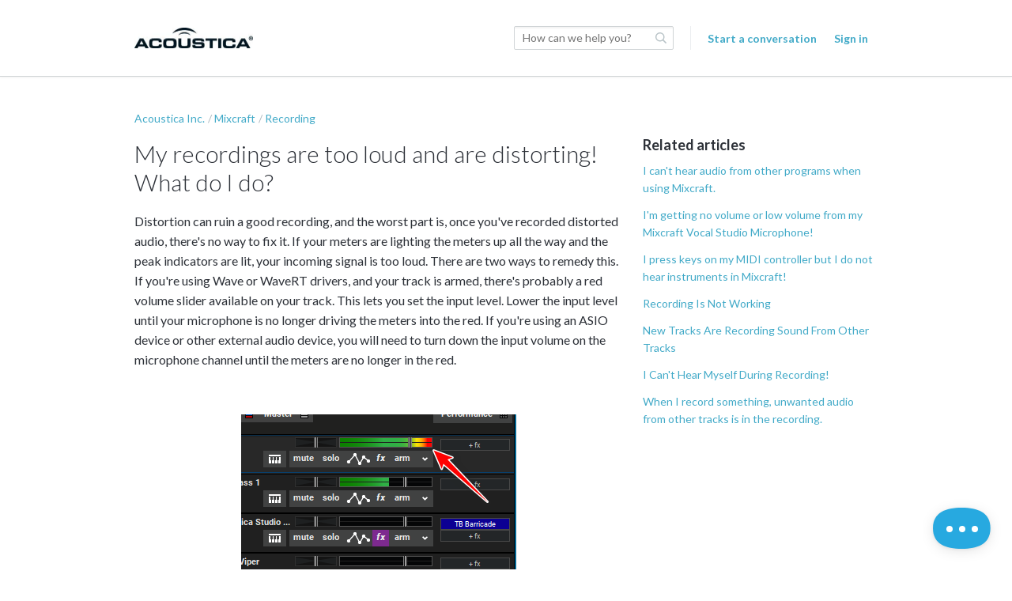

--- FILE ---
content_type: text/html;charset=UTF-8
request_url: https://acoustica.kayako.com/article/139-my-recordings-are-too-loud-and-are-distorting-what-do-i-do
body_size: 7595
content:
<!DOCTYPE html>
<html lang="en-us">
<head>
	<meta charset="utf-8">
	<meta content="width=device-width,minimum-scale=1.0" name="viewport">
	<meta content="IE=edge" http-equiv="X-UA-Compatible">
	
	<title>My recordings are too loud and are distorting! What do I do? - Acoustica inc.</title>

			<meta name="title" content="My recordings are too loud and are distorting! What do I do?">
	<meta name="description" content="Distortion can ruin a good recording, and the worst part is, once
you&#039;ve recorded distorted audio, t...">
	<meta name="author" content="Eric V">
	<meta property="og:type" content="article" />
	<meta property="og:site_name" content="Acoustica Inc." />
	<meta property="og:title" content="My recordings are too loud and are distorting! What do I do?" />
	<meta property="og:description" content="Distortion can ruin a good recording, and the worst part is, once
you&#039;ve recorded distorted audio, t..." />
	<meta property="og:url" content="https://acoustica.kayako.com/article/139-my-recordings-are-too-loud-and-are-distorting-what-do-i-do" />
	<meta property="article:published_time" content="2018-10-23T07:18:17+00:00">
		<meta http-equiv="Content-Security-Policy" content="font-src * data:">

	<link rel="icon" type="image/png" href="https://acoustica.kayako.com/api/v1/favicon/render?1635954785" sizes="16x16">
	<link rel="icon" type="image/png" href="https://acoustica.kayako.com/api/v1/favicon/render?size=32&1635954785" sizes="32x32">
	<link rel="icon" type="image/png" href="https://acoustica.kayako.com/api/v1/favicon/render?size=96&1635954785" sizes="96x96">
	<link href="https://fonts.googleapis.com/css?family=Lato:300,400,700|Open+Sans:300,400,600|Source+Sans+Pro:300,400,400i,600" rel="stylesheet">
			<link rel="stylesheet" type="text/css" media="all" href="https://assets.kayako.com/helpcenter/stylesheet/app.css?version=90062555"/>
    
			<link rel="stylesheet" type="text/css" media="all" href="https://acoustica.kayako.com/HelpCenter/Stylesheet/Version/1635954785"/>
	
	
	<script language="Javascript" type="text/javascript">
		var _Payload = {"url":"https:\/\/acoustica.kayako.com\/","portalpath":"https:\/\/acoustica.kayako.com\/","path":"https:\/\/acoustica.kayako.com\/","ip":"3.144.9.54","version":"5.0.00","portaltype":40,"portal":"primary","sessionid":"OfBternGx6LaUWosk914945418fe2b114e69cabce46ecf61b5384213eEU1ePOkhPPor69njtsJw90jomhPWgl","timestamp":"2025-12-29T00:58:32-0800","request":"\/HelpCenter\/Article\/Index\/139-my-recordings-are-too-loud-and-are-distorting-what-do-i-do","helpcenter_id":"1","brand_id":"1","activelocale":"en-us","defaultlocale":"en-us","instancelocale":"en-us","is_localized":false,"realtime_url":"wss:\/\/kre.kayako.net\/socket","brand_name":"Acoustica inc."};
		var _CookieConsent = {
			"message": "This site uses cookies to ensure you get the best experience on our website. Declining to use cookies, may render the site unusable. To clear cookies on your device, please update your browser settings. For more information on cookies, please read our ",
			"dismiss": "I Agree",
			"deny": "I Decline",
			"policy": "Privacy Policy"
		};
		var _RegistrationConsent = {
			"message" : "I consent for Acoustica Inc. to process my data and agree to the terms of the ",
			"dismiss" : "I consent",
			"policy" : "Privacy Policy"
		}
	</script>

	
					<!-- Start Google  Analytics Legacy Code -->
			<script>
				(function(i,s,o,g,r,a,m){i['GoogleAnalyticsObject']=r;i[r]=i[r]||function(){
				(i[r].q=i[r].q||[]).push(arguments)},i[r].l=1*new Date();a=s.createElement(o),
						m=s.getElementsByTagName(o)[0];a.async=1;a.src=g;m.parentNode.insertBefore(a,m)
				})(window,document,'script','//www.google-analytics.com/analytics.js','ga');

				ga('create', 'UA-107545094-2', 'auto');

				<!-- Adding dimension for sending category and section name alogn with page view -->
				 ga('set', 'dimension1', 'Mixcraft'); 				 ga('set', 'dimension2', 'Recording'); 
				ga('send', 'pageview');

			</script>
			<!-- End Google  Analytics Legacy Code -->
			
			<!-- Google Tag Manager -->
		<script>(function(w,d,s,l,i){w[l]=w[l]||[];w[l].push({'gtm.start':
		new Date().getTime(),event:'gtm.js'});var f=d.getElementsByTagName(s)[0],
		j=d.createElement(s),dl=l!='dataLayer'?'&l='+l:'';j.async=true;j.src=
		'https://www.googletagmanager.com/gtm.js?id='+i+dl;f.parentNode.insertBefore(j,f);
		})(window,document,'script','dataLayer','GTM-KTXQ9HV');</script>
		<!-- End Google Tag Manager -->
	
	<!-- Add your code here -->
</head>
<body class="body">

		<header class="header ">
		<div class="header__top">
			<div class="header__top__wrapper wrap">
				<div class="branding">
	<a href="https://acoustica.kayako.com" title="Go to homepage">
		<img class="branding__logo flex-item" src="https://acoustica.kayako.com/api/v1/logo/render?1635954785" alt="Acoustica Inc.">
	</a>
</div>
<div class="header__right">

		<div class="search-wrapslim">
		<div class="search u-relative js-search-view" id="header__search" data-ui-component="search">
			<form class="inputaddon" id="search-form" method="get" action="https://acoustica.kayako.com/search/all" accept-charset="UTF-8">
				<input name="utf8" type="hidden" value="&#x2713;"/>
				<input class="inputaddon__field inputaddon__field--wide u-fullwidth js-search-input js-required-input" type="text" id="search" placeholder="How can we help you?" name="query" autocomplete="off">
				<button class="inputaddon__item inputaddon__item--borderless" type="submit">
					<i class="icon icon-search u-inlineblock u-mzero"></i>
				</button>
			</form>
		</div>
	</div>
	<script type="text/template" id="tpl-search-autocomplete">
	    <div class="autocomplete__item js-ac-item">
		    <% if (original.resource_type === "article") { %>
					<a class="u-mzero u-block search-result--header" href="<%= link %>">
						<i class="icon icon-book"></i>
						<span class="u-faded u-textbold u-flex search-result__description">
							<span class="u-texttruncate"><%= (_.findWhere(original.section.category.titles, { locale: _Payload.is_localized ? _Payload.activelocale : _Payload.defaultlocale }) || original.section.category.titles).translation %></span>
							<span class="u-inlineflex">
								<i class="icon icon-arrow-right u-no-margin"></i>
							</span>
							<span class="u-texttruncate"><%= (_.findWhere(original.section.titles, { locale: _Payload.is_localized ? _Payload.activelocale : _Payload.defaultlocale }) || original.section.titles[0]).translation %></span>
						</span>
						<span class="search-result__title">
							<span class="autocomplete__text"><%= title.replace(/</g, '&lt;').replace(/"/g, '&quot;').replace(new RegExp("(" + $("#search").val().replace(/\<|\>|\(|\)/g, '') + ")", "i") ,"<b>$1</b>") %></span>
						</span>
					</a>
		    <% }
		    else if (original.resource_type === "conversation") { %>
		    	<a class="u-mzero u-block u-textbold search-result--header" href="<%= link %>"><i class="icon icon-discuss"></i>
						<span class="u-faded u-textbold search-result__description">
		    			<span class="u-faded u-flex">Conversation <i class="icon icon-arrow-right u-no-margin"></i> #<%= original.id %></span>
						</span>
						<span class="search-result__title">
							<span class="autocomplete__text"><%= title.replace(/</g, '&lt;').replace(/"/g, '&quot;').replace(new RegExp("(" + $("#search").val().replace(/\<|\>|\(|\)/g, '') + ")", "i") ,"<b>$1</b>") %></span>
						</span>
					</a>
		    <% } %>
	    </div>
	</script>


	<div class="menu">

		

		<a class="menu__submit sm-max-hide" href="https://acoustica.kayako.com/conversation/new">Start a conversation</a>

			<a class="u-mright u-mleft u-vmiddle u-textbold" href="https://acoustica.kayako.com/login">Sign in</a>


	</div>
</div>

			</div>
		</div>
		<div class="search-wrapmobile mobile-search">
			<div class="search search--mobile u-realtive" id="mobile-search" data-ui-component="search">
				<i class="icon icon-search"></i>
				<form class="inputaddon" method="get" action="https://acoustica.kayako.com/search/all" accept-charset="UTF-8">
					<input name="utf8" type="hidden" value="&#x2713;"/>
					<input class="inputaddon__field js-search-input js-mobile-search" id="search--mobile" type="text" placeholder="How can we help you?" name="query" autocomplete="off">
				</form>
			</div>
		</div>

		<div class="sm-lg-plus-hide lg-plus-hide wrap--body u-mtop u-mbottom">
			<a class="button" href="https://acoustica.kayako.com/conversation/new">Start a conversation</a>
		</div>

		<script type="text/template" id="tpl-search-autocomplete--mob">
		    <div class="autocomplete__item js-ac-item">
			    <% if (original.resource_type === "article") { %>
						<a class="u-mzero u-block search-result--header" href="<%= link %>">
							<i class="icon icon-book"></i>
							<span class="u-faded u-textbold u-flex search-result__description">
								<span class="u-texttruncate"><%= (_.findWhere(original.section.category.titles, { locale: _Payload.is_localized ? _Payload.activelocale : _Payload.defaultlocale }) || original.section.category.titles).translation %></span>
								<span class="u-inlineflex">
									<i class="icon icon-arrow-right u-no-margin"></i>
								</span>
								<span class="u-texttruncate"><%= (_.findWhere(original.section.titles, { locale: _Payload.is_localized ? _Payload.activelocale : _Payload.defaultlocale }) || original.section.titles[0]).translation %></span>
							</span>
							<span class="search-result__title">
								<span class="autocomplete__text"><%= title.replace(/</g, '&lt;').replace(/"/g, '&quot;').replace(new RegExp("(" + $("#search").val().replace(/\<|\>|\(|\)/g, '') + ")", "i") ,"<b>$1</b>") %></span>
							</span>
						</a>
					<% }
					else if (original.resource_type === "conversation") { %>
						<a class="u-mzero u-block u-textbold search-result--header" href="<%= link %>"><i class="icon icon-discuss"></i>
							<span class="u-faded u-textbold search-result__description">
								<span class="u-faded u-flex">Conversation <i class="icon icon-arrow-right u-no-margin"></i> #<%= original.id %></span>
							</span>
							<span class="search-result__title">
								<span class="autocomplete__text"><%= title.replace(/</g, '&lt;').replace(/"/g, '&quot;').replace(new RegExp("(" + $("#search").val().replace(/\<|\>|\(|\)/g, '') + ")", "i") ,"<b>$1</b>") %></span>
							</span>
						</a>
		    	<% } %>
		    </div>
		</script>
		<script type="text/template" id="tpl-all-results">
			<a href="https://acoustica.kayako.com/search/all?query=<%= term.replace(/</g, '&lt;').replace(/"/g, '&quot;') %>" class="autocomplete__see-all u-block u-textcenter u-textgray js-ac-item js-show-all">
				See more results (<%= totalCount %>)
			</a>
		</script>
		<script type="text/template" id="tpl-autocomplete-loader">
			<div class="loader-overlay">
				<ul class="loader">
					<li class="loader__bar"></li><li class="loader__bar"></li><li class="loader__bar"></li>
				</ul>
				<span class="no-results__msg u-block u-textsmall u-textcenter u-faded">
											No results found. You can <a href="https://acoustica.kayako.com/conversation/new">ask us</a> instead.
									</span>
			</div>
		</script>
		<script type="text/template" id="tpl-search-error">
				<span class="search__error-msg u-block u-textcenter">
					<%= errorMessage || 'Something went wrong.' %>
				</span>
		</script>
	</header>

	

	<div class="container">
		<div id="article">

	

	<div class="wrap wrap--body wrap--article article-139">

		<ol class="breadcrumb">
			<li><a href="https://acoustica.kayako.com">Acoustica Inc.</a></li>
			<li><a href="https://acoustica.kayako.com/category/2-mixcraft">Mixcraft</a></li>
				<li><a href="https://acoustica.kayako.com/section/70-recording">Recording</a></li>
	
		</ol>

		<div class="layout">
			<main class="layout__item md-lg-7/12 lg-plus-8/12">
				<article class="article u-mtop">
					<h1 id="display--heading">My recordings are too loud and are distorting! What do I do?</h1>
					<div class="article__content color--texthead u-mbottombig" id="display--description"><p>Distortion can ruin a good recording, and the worst part is, once you&#39;ve recorded distorted audio, there&#39;s no way to fix it. If your meters are lighting the meters up all the way and the peak indicators are lit, your incoming signal is too loud. There are two ways to remedy this. If you&#39;re using Wave or WaveRT drivers, and your track is armed, there&#39;s probably a red volume slider available on your track. This lets you set the input level. Lower the input level until your microphone is no longer driving the meters into the red. If you&#39;re using an ASIO device or other external audio device, you will need to turn down the input volume on the microphone channel until the meters are no longer in the red.</p>
  <p><br></p>
  <p><img class="fr-dib fr-draggable" src="https://acoustica.kayako.com/base/media/url/e3WQ9N7ni3StBHXMyZAIZ4Quxaa9xFaQ"></p>
  <p><br></p></div>
					<div class="dz-area dz-area--large u-muted u-clickable u-hidden" id="files-input">
	<div class="dz-message">
		<span class="button u-textsmall u-inlineblock u-mright">Choose files</span>
		<span class="dz-area__msg">or drag and drop files</span>
	</div>
</div>
<div class="dropzone-previews" id="dz-preview-container"></div>

					<div class="article__tags u-mtopbig u-mbottombig">
						<div class="text-core u-mbottom js-tags">
	</div>
<input type="hidden" id="article-internal-tags" name="article-internal-tags" value="">
<div class="u-hidden" id="tags-editor">
	<label class="u-mtop u-mbottomsmall u-textregular">Tags:</label>
	<input class="textfield textfield--tags" id="artcle-tags" type="text" name="tags">
</div>
					</div>

					<div id="comments-meta">
						<div class="u-clear color--textpale" id="vote-view">
							<div class="article__vote u-textcenter u-mtopxbig u-mbottomxbig">
	<div class="article__vote__options" id="vote-options">
		<div class="u-inlineblock u-mright u-vmiddle">Was this article helpful?</div>
		<div class="article__vote__option u-inlineblock u-clickable js-vote-option" data-value="helpful">
			<span class="article__vote__tip">Yes</span>
			<i class="icon icon-thumbs-up"></i>
		</div>
		<div class="article__vote__option u-inlineblock u-clickable js-vote-option" data-value="nothelpful">
			<span class="article__vote__tip">No</span>
			<i class="icon icon-thumbs-down"></i>
		</div>
	</div>
	<div class="article__vote__msg" id="vote-msg"></div>
  <input type="hidden" id="is-loggedin" value="0">
</div>
<script type="text/template" id="tpl-vote-msg">
	<% if(msgType == 'success') %>
	Thank you for your feedback.
	<% else %>
					Please <a href='https://acoustica.kayako.com/login?return=/article/139-my-recordings-are-too-loud-and-are-distorting-what-do-i-do'>sign in</a> to vote
	</script>
						</div>

						<div class="author__wrap">
							<div class="author media">
			<img class="avatar media__img" src="https://acoustica.kayako.com/avatar/get/2cd624ec-a5a7-5de3-8072-cc1afa83c292?1766963653" alt="">
		<ol class="listing media__body">
		<li class="u-mzero"><h2 class="listing__head u-textgray">Eric V</h2></li>
		<li class="u-textsmall u-mzero color--textpale">
							<span id="createdat">Posted <span class="js-timeago" data-time="2018-10-23T07:18:17+00:00"></span></span>
					</li>
					<li class="u-textsmall u-mzero color--textpale">
				Updated <span class="js-timeago" data-time="2022-08-25T20:56:31+00:00"></span>
			</li>
			</ol>
</div>


						</div>

						<div class="share u-floatright">
							<a class="button button--tweet u-inlineblock u-textxsmall u-mbottomsmall" href="javascript:void(0);"
   onClick="window.open('https://twitter.com/home?status=My recordings are too loud and are distorting! What do I do? https://acoustica.kayako.com/article/139-my-recordings-are-too-loud-and-are-distorting-what-do-i-do','mywindow','width=500,height=500')"><i class="fa fa-twitter u-mrightsmall"></i>Post</a><!--
--><a class="button button--share u-inlineblock u-textxsmall u-mleftsmall u-mtopsmall" href="javascript:void(0);"
   onClick="window.open('https://www.facebook.com/sharer/sharer.php?u=https://acoustica.kayako.com/article/139-my-recordings-are-too-loud-and-are-distorting-what-do-i-do','mywindow','width=500,height=500')"><i class="fa fa-facebook u-mrightsmall"></i>Share <span class="u-hiddenvisually">on Facebook</span></a>

						</div>

						<div class="comments u-mtopbig u-clear" id="comments-container">
							<h2 class="ruled">Comments</h2>
	<ol class="listing" id="allow-comments">
		<li class="u-mbottombig u-cf" data-ui-component="comment">
							<div class="signin-link u-textcenter u-mtop u-mbottom">
					<!-- @todo: String should be dynamic -->
					Please <a href="https://acoustica.kayako.com/login?return=/article/139-my-recordings-are-too-loud-and-are-distorting-what-do-i-do">sign in</a> to comment
				</div>
					</li>
	</ol>
<ol class="listing u-relative" id="comments">
					<script type="text/template" id="tpl-like">
			<span class="u-visuallink <%= likeClass %>">Like</span><% if (likesCount && likesCount == 1)%> 1 person likes this<% else if (likesCount && likesCount > 1){ %> <%= likesCount %> people like this<% } %>
		</script>
		<script type="text/template" id="tpl-unlike">
			<span class="u-visuallink <%= likeClass %>">Unlike</span><% if (likesCount && likesCount == 1)%> 1 person likes this<% else if (likesCount && likesCount > 1){ %> <%= likesCount %> people like this<% } %>
		</script>
	</ol>

<script type="text/template" id="tpl-comment">
	<li class="comments__item u-relative comments__item--appended u-cf fadein-down js-comment">
		<img class="media__img avatar" src="">
		<div class="media__body">
			<h2 class="listing__head heading--4 u-textgray u-mzero"></h2>
			<p class="u-textsmall color--textpale u-mbottomsmall">
									Staff –
								<span class="js-timeago" data-time="<%= timestamp %>"></span></p>
			<div class="color--texthead js-comment__content"><%= comment %></div>
			<div class="editor--comment u-hidden js-comment-editor"></div>
		</div>
		<div class="u-floatright u-clear u-textsmall">
			<div class="comment__moderate js-moderate-comment">
				<i class="icon icon-options u-clickable js-comment__options"></i>
				<ul class="comment__options">
					<li class="comment__options__item js-comment--edit">Edit</li>
					<li class="nav__separator"></li>
					<li class="comment__options__item u-textwarning js-comment--del">Delete</li>
				</ul>
			</div>
			<div class="u-hidden u-mtopmedium fadeIn js-save-comment">
				<input class="button button--slim u-inlineblock u-vmiddle js-comment--cancel" type="button" value="Cancel">
				<input class="button button--slim button--primary u-inlineblock u-vmiddle u-mleftsmall js-comment--save" type="button" value="Update">
			</div>
		</div>
	</li>
</script>

<script type="text/template" id="tpl-like--appended">
	<p class="u-textsmall color--textpale js-like-view">
		<span class="u-visuallink js-like">Like</span>
	</p>
</script>

<script type="text/template" id="tpl-delete-comment">
	<div class="modal__wrap" id="delete-comment-modal">
		<article class="comment__modal modal zoomIn">
			<div class="modal__body--slim">
				<div class="u-textlarge u-mtop u-mbottomsmall u-block">Are you sure you want to delete this comment?</div>
				<p class="u-textgray">Once a comment is removed, it is gone forever.</p>
			</div>
			<footer class="modal__footer u-relative u-cf">
				<div class="u-floatright">
					<span class="u-inlineblock u-clickable u-mrightsmall" id="cancel-delete-comment">Cancel</span>
					<button class="button button--alert u-inlineblock u-mleftsmall" id="delete-comment" data-id="<%= commentId %>" type="button">Delete comment</button>
					<div class="btn-loader-wrapper">
						<ul class="btn-loader comment__del-btn-loader"><li class="btn-loader__bar"></li><li class="btn-loader__bar"></li><li class="btn-loader__bar"></li></ul>
					</div>
				</div>
			</footer>
		</article>
	</div>
</script>
						</div>

						<div class="pagination">
							<!-- TODO: mobile version a select menu? -->

						</div>
					</div>
				</article>
			</main><!--
		--><aside class="layout__item md-lg-5/12 lg-plus-4/12" id="aside--article">
				<section class="section section--aside" id="related-articles">
						<h2 class="heading--3 u-mbottom">Related articles</h2>
	<ul class="listing">
					<li class="u-mbottom"><a href="https://acoustica.kayako.com/article/629-i-can-t-hear-audio-from-other-programs-when-using-mixcraft">I can&#039;t hear audio from other programs when using Mixcraft.</a></li>					<li class="u-mbottom"><a href="https://acoustica.kayako.com/article/462-i-m-getting-no-volume-or-low-volume-from-my-mixcraft-vocal-studio-microphone">I&#039;m getting no volume or low volume from my Mixcraft Vocal Studio Microphone!</a></li>					<li class="u-mbottom"><a href="https://acoustica.kayako.com/article/81-i-press-keys-on-my-midi-controller-but-i-do-not-hear-instruments-in-mixcraft">I press keys on my MIDI controller but I do not hear instruments in Mixcraft!</a></li>					<li class="u-mbottom"><a href="https://acoustica.kayako.com/article/138-recording-is-not-working">Recording Is Not Working</a></li>					<li class="u-mbottom"><a href="https://acoustica.kayako.com/article/94-new-tracks-are-recording-sound-from-other-tracks">New Tracks Are Recording Sound From Other Tracks</a></li>					<li class="u-mbottom"><a href="https://acoustica.kayako.com/article/90-i-can-t-hear-myself-during-recording">I Can&#039;t Hear Myself During Recording!</a></li>					<li class="u-mbottom"><a href="https://acoustica.kayako.com/article/645-when-i-record-something-unwanted-audio-from-other-tracks-is-in-the-recording">When I record something, unwanted audio from other tracks is in the recording.</a></li>			</ul>

				</section>
			</aside>
		</div>
	</div>

</div>

	</div>

	<footer class="footer">
        			<script defer="defer" type="text/javascript" src="https://assets.kayako.com/helpcenter/js/app.js?version=d91b89c3"></script>
		
		<div class="wrap">
	<a class="u-inlineblock u-vmiddle u-mleft" href="http://www.kayako.com/?utm_source=acoustica.kayako.com&utm_medium=help-center&utm_content=kayako&utm_campaign=product_links" target="_blank" title="Visit Kayako website">
		<i class="icon icon-logo--gray"></i>
	</a>
</div>


					<script>(function(d,a){function c(){var b=d.createElement("script");b.async=!0;b.type="text/javascript";b.src=a._settings.messengerUrl;b.crossOrigin="anonymous";var c=d.getElementsByTagName("script")[0];c.parentNode.insertBefore(b,c)}window.kayako=a;a.readyQueue=[];a.newEmbedCode=!0;a.ready=function(b){a.readyQueue.push(b)};a._settings={apiUrl:"https://acoustica.kayako.com/api/v1",messengerUrl:"https://acoustica.kayakocdn.com/messenger",realtimeUrl:"wss://kre.kayako.net/socket"};window.attachEvent?window.attachEvent("onload",c):window.addEventListener("load",c,!1)})(document,window.kayako||{});</script>
			<script type="text/javascript">
	if (kayako) {
		kayako.ready(function () {
			/**
			 * Force locale when it exists in the global
			 */
			if (_Payload.activelocale) {
				kayako.config = {
					forceLocale: _Payload.activelocale
				}
			}
		});
	}
</script>

		
				<input id="csrftoken" type="hidden" value="1QBqIkwEoeW0vBo6PnqEjf8T1pa7o9lgUkI22MvqZ6kCuVpjDlSKYz55NAmRFR3isr0Km02nMWiLQKlz4iY5b4TzaTUJYihHhE2b">
	</footer>

			<script language="Javascript"  type="text/javascript">
			var userIdentify = [];

			window.kayako = window.kayako || {}
			if (typeof window.kayako.ready === 'function') {
				window.kayako.ready(function() {
					if ((typeof window.kayako.identify === 'function') && (typeof window.kayako.forget === 'function')) {
						if (userIdentify.email) {
							window.kayako.identify(userIdentify.name, userIdentify.email, userIdentify.signature, userIdentify.timestamp)
						} else {
							window.kayako.forget(function() {})
						}
					}
				})
			}
		</script>
	
	

			
	
			
	
			<!-- Google Tag Manager (noscript) -->
		<noscript><iframe src="https://www.googletagmanager.com/ns.html?id=GTM-KTXQ9HV"
		height="0" width="0" style="display:none;visibility:hidden"></iframe></noscript>
		<!-- End Google Tag Manager (noscript) -->
	</body>
</html>


--- FILE ---
content_type: text/css;charset=UTF-8
request_url: https://acoustica.kayako.com/HelpCenter/Stylesheet/Version/1635954785
body_size: 68
content:
/* Custom Stylesheet hash:1635954785 dated 03 Sep, 2024 06:40:03+America/Los_Angeles */
/* Add custom CSS here */
html, .select, .drill-default {
	font-family: Lato, sans-serif;
}

--- FILE ---
content_type: image/svg+xml
request_url: https://assets.kayako.com/helpcenter/images/sprite.svg
body_size: 13133
content:
<svg xmlns="http://www.w3.org/2000/svg" xmlns:xlink="http://www.w3.org/1999/xlink" width="107" height="1249" viewBox="0 0 107 1249"><svg preserveAspectRatio="xMidYMid" width="8" height="8" viewBox="0 0 8 8" id="alert--close"><path fill="#838d94" d="M8.011.823l-.834-.834-3.173 3.174L.831-.011l-.834.834L3.17 3.996-.003 7.17l.834.834L4.004 4.83l3.173 3.174.834-.834-3.173-3.174L8.011.823z" class="cls-2" fill-rule="evenodd"/></svg><svg preserveAspectRatio="xMidYMid" width="18" height="16" viewBox="0 0 18 16" id="alert--error" y="8"><path fill="#fff" d="M17.762 14.563L9.8.444c-.346-.615-1.411-.615-1.757 0L.081 14.563a.812.812 0 0 0 .025.877c.18.282.504.406.854.406h15.923c.35 0 .674-.124.854-.406a.81.81 0 0 0 .025-.877zm-7.845-1.136a.496.496 0 0 1-.498.496h-.995a.497.497 0 0 1-.498-.496v-.992c0-.273.223-.495.498-.495h.995c.276 0 .498.222.498.495v.992zm0-3.034a.496.496 0 0 1-.498.496h-.995a.496.496 0 0 1-.498-.496V4.445c0-.274.223-.496.498-.496h.995c.276 0 .498.222.498.496v5.948z" class="cls-2" fill-rule="evenodd"/></svg><svg preserveAspectRatio="xMidYMid" width="16" height="16" viewBox="0 0 16 16" id="alert--info" y="24"><path fill="#fff" d="M8 0a8 8 0 1 0 0 16A8 8 0 0 0 8 0zm1 12.5a.5.5 0 0 1-.5.5h-1a.5.5 0 0 1-.5-.5v-6a.5.5 0 0 1 .5-.5h1a.5.5 0 0 1 .5.5v6zm0-8a.5.5 0 0 1-.5.5h-1a.5.5 0 0 1-.5-.5v-1a.5.5 0 0 1 .5-.5h1a.5.5 0 0 1 .5.5v1z" class="cls-2" fill-rule="evenodd"/></svg><svg preserveAspectRatio="xMidYMid" width="13" height="10" viewBox="0 0 13 10" id="alert--success" y="40"><path fill="#fff" d="M4.302 9.845L.173 5.563a.615.615 0 0 1 0-.856l.834-.857a.581.581 0 0 1 .834 0l2.877 2.999L11.136.175a.58.58 0 0 1 .834 0l.834.857a.614.614 0 0 1 0 .855L5.136 9.845a.58.58 0 0 1-.834 0z" class="cls-2" fill-rule="evenodd"/></svg><svg width="10" height="10" viewBox="0 0 10 10" id="arrow-down" y="50"><path style="marker:none" color="#000" fill="none" overflow="visible" d="M0 0h10v10H0z"/><path d="M9.85 1.536a.467.467 0 0 0 0-.683L9.135.169a.521.521 0 0 0-.715 0L5.015 3.463 1.582.142a.524.524 0 0 0-.717 0L.148.827a.469.469 0 0 0 0 .682l4.507 4.35c.2.188.52.188.716 0l4.48-4.323z" fill="#b8c3c7"/></svg><svg width="6" height="10" viewBox="0 0 6 10" id="arrow-right" y="60"><path class="Icon-svg Icon--arrow-right" d="M1.537.149a.466.466 0 0 0-.684 0L.169.865a.52.52 0 0 0 0 .714l3.295 3.405L.142 8.418a.524.524 0 0 0 0 .717l.684.716a.47.47 0 0 0 .684 0l4.35-4.508a.527.527 0 0 0 0-.716L1.537.148z" fill="#b8c3c7"><desc>Arrow right symbol for more data to reveal</desc><title>Arrow right</title></path></svg><svg width="10" height="10" viewBox="0 0 10 10" id="arrow-up" y="70"><path style="marker:none" color="#000" fill="none" overflow="visible" d="M0 0h10v10H0z"/><path d="M9.85 4.464a.467.467 0 0 1 0 .683l-.716.684a.521.521 0 0 1-.715 0L5.015 2.537 1.582 5.858a.524.524 0 0 1-.717 0l-.717-.685a.469.469 0 0 1 0-.682L4.655.14c.2-.188.52-.188.716 0l4.48 4.323z" fill="#b8c3c7"/></svg><svg width="12" height="10" viewBox="0 0 12 10" id="back" y="80"><title>Fill 82</title><path d="M11.5 4H3.516l2.341-2.42a.52.52 0 0 0 0-.715L5.174.148a.47.47 0 0 0-.684 0L.141 4.655a.526.526 0 0 0 0 .717l4.322 4.48a.465.465 0 0 0 .683 0l.684-.717a.522.522 0 0 0 0-.715L3.489 6H11.5a.5.5 0 0 0 .5-.5v-1a.5.5 0 0 0-.5-.5" fill="#D2D8DC" fill-rule="evenodd"/></svg><svg preserveAspectRatio="xMidYMid" width="15" height="13" viewBox="0 0 15 13" id="book" y="90"><defs><style>.cls-1{fill:#d8dbdf;fill-rule:evenodd}</style></defs><path d="M14.95 11.762a.143.143 0 0 1-.116.04 19.794 19.794 0 0 0-1.964-.102c-1.76 0-3.176.27-4.093.783-.134.074-.915.517-1.277.517-.362 0-1.143-.443-1.277-.517-.917-.513-2.332-.783-4.093-.783-.802 0-1.511.056-1.964.102a.144.144 0 0 1-.116-.04.162.162 0 0 1-.05-.118V1.657c0-.051.023-.098.061-.128a.147.147 0 0 1 .134-.025l1.525.48c.064.02.108.082.108.152v8.311s-.004.075.055.075h.315c1.231 0 3.517.134 5.006 1.034l.296.178.296-.178c1.489-.9 3.775-1.034 5.006-1.034h.247c.13 0 .123-.131.123-.131V2.136c0-.07.044-.132.108-.152l1.525-.48a.147.147 0 0 1 .134.025c.038.03.061.077.061.128v9.987a.162.162 0 0 1-.05.118zm-2.536-1.878c-1.698.035-3.17.302-4.257.773a.142.142 0 0 1-.141-.015.16.16 0 0 1-.067-.132l-.001-8.545a.16.16 0 0 1 .095-.148L12.355.011a.148.148 0 0 1 .141.016.16.16 0 0 1 .066.132v9.566c0 .087-.066.158-.148.159zm-5.43.758a.143.143 0 0 1-.142.015c-1.086-.471-2.558-.738-4.256-.773-.083-.001-.148-.072-.148-.159V.159a.16.16 0 0 1 .066-.132.148.148 0 0 1 .141-.016l4.312 1.806a.16.16 0 0 1 .095.148l-.001 8.545a.16.16 0 0 1-.067.132z" class="cls-1"/></svg><svg width="16" height="16" viewBox="0 0 16 16" id="books" y="103"><path style="marker:none" color="#000" fill="none" stroke-width="35.433" overflow="visible" d="M0 0h16v16H0z"/><path class="Icon-svg Icon--books" d="M9.016 4.02l3.798-1.272L16 12.228 12.202 13.5zM0 13.499h4.006V2.5H0v10.999zM1.001 4.5h2.003v.999H1.001V4.5zm4.006 8.999h4.006V2.5H5.007v10.999zM6.008 4.5h2.003v.999H6.008V4.5z" fill="#616c74"/></svg><svg width="16" height="17" viewBox="0 0 16 17" id="calendar" y="119"><title>Imported Layers</title><g fill="#5F6C73" fill-rule="evenodd"><path d="M10 10.012h2v2h-2v-2zm0-3h2v2h-2v-2zm-6 0h2v2H4v-2zm3 0h2v2H7v-2zm-3 3h2v2H4v-2zm3 0h2v2H7v-2z"/><path d="M5 1.512v-1a.5.5 0 0 0-.5-.5h-1a.5.5 0 0 0-.5.5v1a.5.5 0 0 0 .5.5h1a.5.5 0 0 0 .5-.5zm8 0v-1a.5.5 0 0 0-.5-.5h-1a.5.5 0 0 0-.5.5v1a.5.5 0 0 0 .5.5h1a.5.5 0 0 0 .5-.5zm.5 1.5h-3a.5.5 0 0 1-.5-.5v-2a.5.5 0 0 0-.5-.5h-3a.5.5 0 0 0-.5.5v2a.5.5 0 0 1-.5.5h-3a.5.5 0 0 1-.5-.5v-2a.5.5 0 0 0-.5-.5H1a1 1 0 0 0-1 1v14a1 1 0 0 0 1 1h14a1 1 0 0 0 1-1v-14a1 1 0 0 0-1-1h-.5a.5.5 0 0 0-.5.5v2a.5.5 0 0 1-.5.5zm-11.5 2h12v9H2v-9z"/></g></svg><svg width="5" height="8" viewBox="0 0 5 8" id="caret-updown" y="136"><title>Triangle 4</title><path d="M2.5 0L5 3H0l2.5-3zm0 8L5 5H0l2.5 3z" fill="#A1AAAF" fill-rule="evenodd"/></svg><svg width="16" height="16" viewBox="0 0 16 16" id="case" y="144"><path class="Icon-svg Icon--case" d="M1.001 5v9.125c0 .483.391.875.875.875h12.25a.875.875 0 0 0 .875-.875V5h-14zM16 1.875A.875.875 0 0 0 15.125 1H.875A.875.875 0 0 0 0 1.875V4h16V1.875zM5.002 8h6a1 1 0 0 1 0 2h-6a1 1 0 0 1 0-2z" fill="#616c74"><desc>Case symbol, indicating documents</desc><title>Case</title></path><path style="marker:none" color="#000" fill="none" stroke-width="35.433" overflow="visible" d="M0 0h16v16H0z"/></svg><svg width="6" height="10" viewBox="0 0 6 10" id="chevron-left" y="160"><title>Fill 803</title><path d="M4.463 9.852a.466.466 0 0 0 .684 0l.683-.717a.52.52 0 0 0 0-.715L2.535 5.015 5.857 1.58a.52.52 0 0 0 0-.716L5.174.148a.47.47 0 0 0-.684 0L.141 4.656a.526.526 0 0 0 0 .717l4.322 4.479" fill="#5F6C73" fill-rule="evenodd"/></svg><svg width="6" height="10" viewBox="0 0 6 10" id="chevron-right" y="170"><title>Fill 802</title><path d="M1.536.15a.465.465 0 0 0-.683 0L.17.865a.52.52 0 0 0 0 .715l3.294 3.405L.142 8.42a.52.52 0 0 0 0 .716l.683.716a.468.468 0 0 0 .685 0l4.348-4.507a.526.526 0 0 0 0-.717L1.536.15" fill="#5F6C73" fill-rule="evenodd"/></svg><svg width="6" height="10" viewBox="0 0 6 10" id="chevron-rt--white" y="180"><title>Fill 803</title><path d="M1.536.15a.465.465 0 0 0-.683 0L.17.865a.52.52 0 0 0 0 .715l3.295 3.405L.143 8.42a.52.52 0 0 0 0 .716l.683.716a.468.468 0 0 0 .684 0l4.348-4.507a.526.526 0 0 0 0-.717L1.536.15" fill="#FFF" fill-rule="evenodd"/></svg><svg width="9" height="9" viewBox="0 0 9 9" id="close" y="190"><title>Today + Fill 802</title><path d="M7.925 6.51L5.45 4.035 7.925 1.56a.499.499 0 0 0 0-.707L7.218.146a.5.5 0 0 0-.707 0L4.036 2.621 1.561.146a.5.5 0 0 0-.707 0L.147.853a.499.499 0 0 0 0 .707l2.475 2.475L.147 6.51a.499.499 0 0 0 0 .707l.707.707a.5.5 0 0 0 .707 0L4.036 5.45l2.475 2.475a.5.5 0 0 0 .707 0l.707-.707a.499.499 0 0 0 0-.707" fill="#BEC4C7" fill-rule="evenodd"/></svg><svg width="50" height="49" viewBox="0 0 50 49" id="cross-round" y="199"><title>Shape</title><path d="M42.405 41.822c-4.649 4.629-10.829 7.177-17.402 7.177h-.002c-6.575-.001-12.757-2.549-17.405-7.179C-2 32.268-1.999 16.723 7.598 7.167 12.247 2.539 18.427-.009 25-.009c6.572 0 12.752 2.548 17.401 7.176 9.597 9.557 9.599 25.103.004 34.655zM40.987 8.574C36.716 4.323 31.038 1.981 25 1.981c-6.039 0-11.717 2.342-15.988 6.593C.195 17.354.194 31.636 9.01 40.413c4.271 4.253 9.95 6.595 15.992 6.596h.001c6.039 0 11.716-2.342 15.988-6.594 8.816-8.777 8.814-23.06-.004-31.841zm-7.502 24.911a.999.999 0 0 1-1.414 0L25 26.414l-7.071 7.071a.999.999 0 1 1-1.414-1.414L23.586 25l-7.071-7.071a.999.999 0 1 1 1.414-1.414L25 23.586l7.071-7.071a.999.999 0 1 1 1.414 1.414L26.414 25l7.071 7.071a.999.999 0 0 1 0 1.414z" fill="#E14833" fill-rule="evenodd"/></svg><svg width="16" height="16" viewBox="0 0 16 16" id="customize" y="248"><title>Fill 532</title><path d="M8.882 4.853l-3.514 3.47c-.196.196-.144.43.097.565a3.704 3.704 0 0 1 1.449 1.459c.132.242.367.294.562.098.976-.99 2.177-2.205 3.477-3.521C14.228 3.61 16.268.643 15.716.09c-.553-.552-3.52 1.488-6.834 4.763zm-5.164 5.07c-.99 0-1.908.702-2.14 1.67-.26 1.022-.577 2.527-1.385 3.66-.35.492-.22.745.357.65 1.799-.294 5.332-1.69 5.332-3.753 0 0 0 .186 0 0 0-1.23-.998-2.226-2.164-2.226z" fill="#A1AAAF" fill-rule="evenodd"/></svg><svg width="10" height="10" viewBox="0 0 10 10" id="delete" y="264"><path class="Icon-svg Icon--delete" d="M10 1.041L8.959 0l-3.96 3.96L1.04 0-.001 1.041 3.958 5-.001 8.96l1.041 1.041 3.959-3.96 3.959 3.96L9.999 8.96 6.04 5.001 10 1.041z" fill="#838d94"><desc>Cross symbol, indicating delete functionality</desc><title>Delete</title></path></svg><svg width="46" height="46" viewBox="0 0 46 46" id="disappointed" y="274"><title>myicons(27)</title><g transform="translate(1 1)" stroke="#838D94" stroke-width="2" fill="none" fill-rule="evenodd"><path d="M18 18c0 3.3-2.7 6-6 6s-6-2.7-6-6m20 0c0 3.3 2.7 6 6 6s6-2.7 6-6M17 32h10"/><circle cx="22" cy="22" r="22"/></g></svg><svg preserveAspectRatio="xMidYMid" width="14" height="13" viewBox="0 0 14 13" id="discuss" y="320"><defs><style>.cls-1{fill:#d8dbdf;fill-rule:evenodd}</style></defs><path d="M11.76-.002c1.277 0 2.24.961 2.24 2.319v5.154c0 1.18-.892 2.322-2.24 2.322H7.962c-.35 0-.834.209-1.08.468l-2.47 2.59c-.246.258-.499.178-.565-.178l-.414-2.235c-.066-.356-.36-.645-.657-.645H2.24C.86 9.793 0 8.757 0 7.471V2.317C0 .92.928-.002 2.24-.002h9.52z" class="cls-1"/></svg><svg width="10" height="13" viewBox="0 0 10 13" id="discussion" y="333"><path class="Icon-svg Icon--discussion" d="M1 0C.45 0 0 .462 0 1.026v6.003a.998.998 0 0 0 1 1.005h1v3.342c0 .565.531.832.902.44L6.28 8.035H9c.55 0 1-.44 1-1.005V1.027C10 .463 9.55.001 9 .001H1z" fill="#b8c3c7"><desc>Discussion symbol indicating individual discussion</desc><title>Discussion</title></path><path style="marker:none" color="#000" fill="none" stroke-width="35.433" overflow="visible" d="M0 0h10v13H0z"/></svg><svg width="16" height="15.816" viewBox="0 0 16 15.815514" id="discussions" y="346"><path class="Icon-svg Icon--discussions" d="M7 .001c-.668-.019-1.101.668-1 1.283v1.69c1.4.013 2.804-.026 4.202.02.6.1.877.735.798 1.287v5.066c.725.792 1.433 1.602 2.169 2.384.652.433.929-.44.831-.951V7.931c.623-.042 1.414.181 1.829-.433.299-.523.124-1.153.171-1.728-.013-1.653.027-3.31-.02-4.961-.101-.603-.737-.889-1.295-.81C12.124 0 9.56-.002 7 0zM1 3.967c-.668-.019-1.101.668-1 1.283.003 1.92-.007 3.84.005 5.76.044.649.725.978 1.31.889.203.07.699-.153.685.135.015 1.119-.031 2.242.024 3.358.209.741.947.313 1.211-.127l3.046-3.366c.973-.012 1.95.025 2.921-.02.603-.097.878-.735.799-1.287-.003-1.905.007-3.81-.005-5.715-.043-.65-.717-1.003-1.31-.91H1.001z" fill="#b8c3c7"><desc>Discussions symbol, indicating multiple discussions</desc><title>Discussions</title></path></svg><svg width="14" height="16" viewBox="0 0 14 16" id="document" y="362"><path class="Icon-svg Icon--document" d="M10 .5v3a.5.5 0 0 0 .5.5h3c.276 0 .342-.158.146-.354L10.353.353C10.158.159 10 .224 10 .5zM2.501 3h4a.5.5 0 0 1 .5.5v1a.5.5 0 0 1-.5.5h-4a.5.5 0 0 1-.5-.5v-1a.5.5 0 0 1 .5-.5zM11.5 14h-9a.5.5 0 1 1 0-1h9a.5.5 0 0 1 0 1zm0-2h-9a.5.5 0 0 1 0-1h9a.5.5 0 1 1 0 1zm0-2h-9a.5.5 0 1 1 0-1h9a.5.5 0 0 1 0 1zm0-2h-9a.5.5 0 0 1 0-1h9a.5.5 0 0 1 0 1zm-2-3a.5.5 0 0 1-.5-.5v-4a.5.5 0 0 0-.5-.5H1a1 1 0 0 0-1 1v14a1 1 0 0 0 1 1h12a1 1 0 0 0 1-1V5.5a.5.5 0 0 0-.5-.5h-4z" fill="#616c74"><desc>Document symbol, indicating your orders</desc><title>Document</title></path><path fill="#bec4c7" d="M10 .5v3a.5.5 0 0 0 .5.5h3c.276 0 .342-.158.146-.354L10.353.353C10.158.159 10 .224 10 .5zM2.501 3h4a.5.5 0 0 1 .5.5v1a.5.5 0 0 1-.5.5h-4a.5.5 0 0 1-.5-.5v-1a.5.5 0 0 1 .5-.5zM11.5 14h-9a.5.5 0 1 1 0-1h9a.5.5 0 0 1 0 1zm0-2h-9a.5.5 0 0 1 0-1h9a.5.5 0 1 1 0 1zm0-2h-9a.5.5 0 1 1 0-1h9a.5.5 0 0 1 0 1zm0-2h-9a.5.5 0 0 1 0-1h9a.5.5 0 0 1 0 1zm-2-3a.5.5 0 0 1-.5-.5v-4a.5.5 0 0 0-.5-.5H1a1 1 0 0 0-1 1v14a1 1 0 0 0 1 1h12a1 1 0 0 0 1-1V5.5a.5.5 0 0 0-.5-.5h-4z" class="Icon-svg Icon--document"><desc>Document symbol, indicating your orders</desc><title>Document</title></path></svg><svg width="14" height="16" viewBox="0 0 14 16" id="document-blank" y="378"><path d="M10.5 4h3c.276 0 .342-.158.146-.354L10.354.353C10.158.158 10 .224 10 .5v3a.5.5 0 0 0 .5.5z" fill="#bec4c7"/><path d="M13.5 5h-4a.5.5 0 0 1-.5-.5v-4a.5.5 0 0 0-.5-.5H1a1 1 0 0 0-1 1v14a1 1 0 0 0 1 1h12a1 1 0 0 0 1-1V5.5a.5.5 0 0 0-.5-.5z" fill="#bec4c7"/></svg><svg width="14" height="16" viewBox="0 0 14 16" id="document-photo" y="394"><path clip-rule="evenodd" d="M13.125 0H.875A.875.875 0 0 0 0 .875v14.25c0 .483.392.875.875.875h12.25a.875.875 0 0 0 .875-.875V.875A.875.875 0 0 0 13.125 0zM9.5 4.999a1.5 1.5 0 1 1 0 3 1.5 1.5 0 0 1 0-3zm2.5 8.5a.5.5 0 0 1-.5.5h-9a.5.5 0 0 1-.5-.5v-4c0-.276.158-.658.354-.854l1.293-1.292a.5.5 0 0 1 .707 0L8 10.999l1.646-1.646a.499.499 0 0 1 .707 0l1.292 1.292c.196.196.354.578.354.854v2z" fill="#bec4c7"/></svg><svg width="8" height="10" viewBox="0 0 8 10" id="downarrow" y="410"><title>Fill 333</title><path d="M3 4.024v-3.5a.5.5 0 0 1 .5-.5h1a.5.5 0 0 1 .5.5v3.5h2.34c.62 0 .84.43.5.93l-3.22 4.68c-.34.5-.9.48-1.24-.01L.16 4.954c-.34-.49-.12-.93.5-.93H3" fill="#A1AAAF" fill-rule="evenodd"/></svg><svg width="6" height="30" viewBox="0 0 6 30" id="draggy-copy" y="420"><title>draggy copy</title><path d="M0 0h2v2H0zm0 8h2v2H0zm0-4h2v2H0zm0 8h2v2H0zm0 8h2v2H0zm0 8h2v2H0zM4 0h2v2H4zm0 8h2v2H4zm0 8h2v2H4zm-4 0h2v2H0zm4 8h2v2H4zm-4 0h2v2H0zM4 4h2v2H4zm0 8h2v2H4zm0 8h2v2H4zm0 8h2v2H4z" fill="#CBCFD1" fill-rule="evenodd"/></svg><svg width="14" height="14" viewBox="0 0 14 14" id="edit" y="450"><title>Fill 537 Copy</title><path d="M12.83 1.647l-.627-.626a1.071 1.071 0 0 0-1.516 0L9.573 2.135l2.142 2.142 1.115-1.114a1.071 1.071 0 0 0 0-1.516zm-7.67 9.186l5.484-5.484-2.143-2.143L3.018 8.69l2.143 2.143zM.744 12.827c-.102.257.024.383.28.281L4.1 11.894 1.957 9.751.743 12.827z" fill="#A1AAAF" fill-rule="evenodd"/></svg><svg width="16" height="16" viewBox="0 0 16 16" id="exit" y="464"><path class="Icon-svg Icon--exit" d="M14 2.133V1.066a1.07 1.07 0 0 0-1.067-1.067H1.2c-.587 0-1.2.48-1.2 1.067v13.867C0 15.52.48 16 1.067 16h11.867a1.07 1.07 0 0 0 1.067-1.067v-1.067H2.134V2.133zM16 8l-5-5v3H5v4h6v3z" fill="#616c74"><desc>Indicates quitting or exiting the application</desc><title>Exit</title></path></svg><svg preserveAspectRatio="xMidYMid" width="18" height="18" viewBox="0 0 18 18" id="face-happy" y="480"><path fill="#7eb064" d="M8.999 18.001c-4.963 0-9.001-4.039-9.001-9.002 0-4.963 4.038-9.001 9.001-9.001 4.963 0 9.002 4.038 9.002 9.001 0 4.963-4.039 9.002-9.002 9.002zM5.577 5.127a1.245 1.245 0 1 0 0 2.49 1.245 1.245 0 0 0 0-2.49zm6.845 0a1.245 1.245 0 1 0 0 2.49 1.245 1.245 0 0 0 0-2.49zm2 6.092a.511.511 0 0 0-.719-.09l-.379.295c-.059.044-.127.107-.197.149l-.223.14-.251.16-.305.161c-.205.122-.447.215-.699.32-.123.058-.26.091-.396.134-.138.037-.271.096-.417.124-.289.065-.584.136-.894.16-.299.051-.608.032-.914.044l-.015-.001-.014-.001-.014.001-.015.001c-.305-.012-.615.007-.914-.044-.31-.024-.605-.095-.894-.16-.145-.028-.279-.087-.417-.124-.135-.043-.273-.076-.396-.134-.251-.105-.493-.198-.699-.32l-.305-.161-.251-.16-.223-.14c-.069-.042-.138-.105-.197-.149l-.379-.295a.512.512 0 0 0-.681.763l.336.343c.097.108.256.24.442.391l.295.24.339.224c.233.165.508.302.799.454.142.082.301.137.459.203.161.063.321.138.494.184.344.1.7.205 1.074.258.37.081.796.102 1.14.102.345 0 .775-.05 1.154-.102.374-.053.73-.158 1.074-.258.173-.046.333-.121.494-.184.159-.066.317-.121.459-.203.291-.152.566-.289.799-.454l.339-.224.295-.24a4.28 4.28 0 0 0 .442-.391l.336-.343a.513.513 0 0 0 .038-.673z" class="cls-2" fill-rule="evenodd"/></svg><svg preserveAspectRatio="xMidYMid" width="18" height="18" viewBox="0 0 18 18" id="face-sad" y="498"><path fill="#e95f41" d="M8.999 18.001c-4.963 0-9.001-4.039-9.001-9.002 0-4.963 4.038-9.001 9.001-9.001 4.964 0 9.002 4.038 9.002 9.001 0 4.963-4.038 9.002-9.002 9.002zM5.577 5.127a1.245 1.245 0 1 0 0 2.49 1.245 1.245 0 0 0 0-2.49zm6.844 0a1.245 1.245 0 1 0 .002 2.49 1.245 1.245 0 0 0-.002-2.49zm1.445 8.079l-.304-.316a3.876 3.876 0 0 0-.4-.362 33.499 33.499 0 0 1-.267-.221 56.124 56.124 0 0 1-.308-.206c-.21-.153-.46-.28-.723-.419-.129-.076-.273-.127-.417-.189-.145-.056-.29-.127-.447-.168-.312-.093-.634-.19-.973-.238a8.014 8.014 0 0 0-1.046-.095c-.312 0-.698.019-1.033.095-.339.048-.661.145-.973.238-.157.041-.302.112-.447.168-.144.062-.288.113-.417.189-.263.139-.512.266-.723.419l-.308.206-.267.221c-.169.14-.312.262-.4.362l-.305.316a.48.48 0 0 0-.035.621c.158.207.45.244.652.084l.344-.272c.053-.041.115-.1.178-.138l.202-.129.228-.148.275-.148c.187-.113.407-.199.634-.296.112-.054.236-.084.359-.124.125-.034.246-.089.378-.114.262-.06.529-.001.81-.022.271-.048.551-.031.828-.042l.013.001.014.001.012-.001.014-.001c.276.011.557-.006.828.042.28.021.549.087.81.146.132.026.253-.044.378-.01.123.04.248.07.359.124.227.097.447.183.633.296l.276.148.227.148.203.129c.063.038.125.097.178.138l.343.272c.203.16.495.123.652-.084a.478.478 0 0 0-.035-.621z" class="cls-2" fill-rule="evenodd"/></svg><svg width="7" height="12" viewBox="0 0 7 12" id="facebook-gray" y="516"><title>icon-facebook copy</title><path d="M7 2.25H5.444c-.233 0-.777.354-.777.75v1.5H7v2.25H4.667V12H2.333V6.75H0V4.5h2.333V3c0-1.654 1.526-3 3.16-3H7v2.25" fill="#5F6C73" fill-rule="evenodd"/></svg><svg width="16" height="16" viewBox="0 0 16 16" id="facebook-white" y="528"><path class="Icon-svg Icon--facebook" d="M12.5 3h-2c-.3 0-1 .472-1 1v2h3v3h-3v7h-3V9h-3V6h3V4c0-2.206 1.961-4 4.062-4H12.5v3z" fill="#fff"><desc>Facebook icon, indicating link to Facebook service</desc><title>Facebook</title></path><path style="marker:none" color="#000" fill="none" stroke-width="35.433" overflow="visible" d="M0 0h16v16H0z"/></svg><svg width="8" height="12" viewBox="0 0 8 12" id="fbshare" y="544"><title>facebook-white</title><g fill="none" fill-rule="evenodd"><path d="M7.375 2.25h-1.5c-.225 0-.75.354-.75.75v1.5h2.25v2.25h-2.25V12h-2.25V6.75H.625V4.5h2.25V3c0-1.655 1.47-3 3.046-3h1.454v2.25z" fill="#FFF"/><path d="M-2 0h12v12H-2z"/></g></svg><svg height="16" width="16" id="google-white" y="556"><path fill="none" d="M-1-97.196h582v402H-1z"/><path d="M.005 8.011c-.096 3.735 2.903 7.262 6.672 7.85 2.94.543 6.277-.51 7.96-3.02 1.201-1.734 1.474-3.915 1.326-5.963-2.602-.022-5.204-.015-7.807-.011l.005 2.78 4.676-.005c-.405 1.453-1.509 2.755-3.024 3.168-2.593.88-5.758-.696-6.476-3.309-.933-2.593.81-5.724 3.534-6.382 1.61-.484 3.298.15 4.67.974a36.566 36.566 0 0 0 2.068-2.091C11.922.595 9.673-.196 7.452.042 3.365.254-.158 4.001.006 8.012z" fill="#fff"/></svg><svg width="12" height="9" viewBox="0 0 12 9" id="green-tick" y="572"><title>Imported Layers</title><path d="M3.979 8.84L.159 4.996a.542.542 0 0 1 0-.769l.772-.769a.551.551 0 0 1 .772 0l2.66 2.692L10.298.16a.547.547 0 0 1 .773 0l.771.768a.542.542 0 0 1 0 .768L4.751 8.84a.546.546 0 0 1-.772 0" fill="#98A162" fill-rule="evenodd"/></svg><svg width="16" height="16" viewBox="0 0 16 16" id="home" y="581"><path style="marker:none" color="#000" fill="none" stroke-width="35.433" overflow="visible" d="M0 0h16v16H0z"/><path class="Icon-svg Icon--home" d="M16 9.25l-3-3v-4.5h-2v2.5l-3-3-8 8v.5h2v5h5v-3h2v3h5v-5h2z" fill="#616c74"/></svg><svg width="12" height="14" viewBox="0 0 12 14" id="idea" y="597"><path style="marker:none" color="#000" fill="none" stroke-width="35.433" overflow="visible" d="M0 1.077h12V14H0z"/><path style="marker:none" color="#000" fill="none" stroke-width="35.433" overflow="visible" d="M0 0h12v14H0z"/><path class="Icon-svg Icon--idea" d="M7.86 4.941c-.394 0-.257-.968-.935-1.686-.677-.717-1.592-.572-1.592-.988 0-.417 1.46-1.15 2.537-.012 1.076 1.141.384 2.686-.01 2.686zM6 0C3.791 0 2 1.896 2 4.235a4.36 4.36 0 0 0 1.025 2.824c.551.583.802 1.339.908 1.771.045.188.217.346.401.346h3.333c.185 0 .355-.157.401-.346.104-.433.355-1.188.907-1.771A4.356 4.356 0 0 0 10 4.235C10 1.897 8.21 0 6 0zm1.667 9.882H4.334c-.184 0-.333.158-.333.354v.705c0 .195.15.354.333.354h.333c0 .39.298.705.667.705h1.333c.368 0 .666-.315.666-.705h.334c.185 0 .333-.158.333-.354v-.705c0-.196-.148-.354-.333-.354z" fill="#b8c3c7"><desc>Light bulb symbol, indicating a bright idea</desc><title>Light bulb</title></path></svg><svg width="11" height="17" viewBox="0 0 11 17" id="idea-big" y="611"><path class="Icon-svg Icon--idea" d="M8.057 6.588c-.54 0-.352-1.29-1.284-2.248-.931-.956-2.19-.763-2.19-1.317 0-.556 2.007-1.534 3.49-.016 1.479 1.521.527 3.581-.016 3.581zM5.501 0C2.463 0 0 2.528 0 5.647c0 1.448.536 2.765 1.41 3.765.757.777 1.102 1.785 1.248 2.361.062.251.299.462.552.462h4.583c.255 0 .488-.21.552-.462.143-.577.488-1.584 1.247-2.361A5.704 5.704 0 0 0 11 5.647C11.001 2.529 8.538 0 5.5 0zm2.292 13.176H3.21a.465.465 0 0 0-.458.472v.94c0 .26.205.472.458.472h.458c0 .52.41.94.917.94h1.833c.506 0 .916-.42.916-.94h.46c.254 0 .457-.21.457-.472v-.94a.464.464 0 0 0-.458-.472z" fill="#b8c3c7"><desc>Light bulb symbol, indicating a bright idea</desc><title>Light bulb</title></path><path style="marker:none" color="#000" fill="none" stroke-width="35.433" overflow="visible" d="M0 0h11v17H0z"/></svg><svg width="16" height="16" viewBox="0 0 16 16" id="info" y="628"><title>Fill 394</title><path d="M8-.002A8 8 0 1 0 8 16 8 8 0 0 0 8 0zm1 12.5a.5.5 0 0 1-.5.5h-1a.5.5 0 0 1-.5-.5v-6a.5.5 0 0 1 .5-.5h1a.5.5 0 0 1 .5.5v6zm0-8a.5.5 0 0 1-.5.5h-1a.5.5 0 0 1-.5-.5v-1a.5.5 0 0 1 .5-.5h1a.5.5 0 0 1 .5.5v1z" fill="#BEC4C7" fill-rule="evenodd"/></svg><svg width="16" height="16" viewBox="0 0 16 16" id="locale" y="644"><title>Imported Layers</title><path d="M8 0a8 8 0 1 0 0 16A8 8 0 0 0 8 0zM2 8a5.98 5.98 0 0 1 1.75-4.231C3.752 5.754 4.003 6.504 5 7.5c1 1 2.5 2.75 2.5 4.75 0 .879.241 1.5.512 1.75H8c-3.308 0-6-2.691-6-6zm8.148 5.601c.792-.909 1.726-2.353 1.102-3.601-1-2-4.5-.5-4.5-2.5S10 8 10 4c0-1.439-1.149-1.898-2.346-1.989A6.006 6.006 0 0 1 14 8a6.01 6.01 0 0 1-3.852 5.601z" fill="#838D93" fill-rule="evenodd"/></svg><svg width="16" height="16" viewBox="0 0 16 16" id="locale-alert" y="660"><title>Imported Layers</title><path d="M8 0a8 8 0 1 0 0 16A8 8 0 0 0 8 0zM2 8a5.98 5.98 0 0 1 1.75-4.231C3.752 5.754 4.003 6.504 5 7.5c1 1 2.5 2.75 2.5 4.75 0 .879.241 1.5.512 1.75H8c-3.308 0-6-2.691-6-6zm8.148 5.601c.792-.909 1.726-2.353 1.102-3.601-1-2-4.5-.5-4.5-2.5S10 8 10 4c0-1.439-1.149-1.898-2.346-1.989A6.006 6.006 0 0 1 14 8a6.01 6.01 0 0 1-3.852 5.601z" fill="#E86048" fill-rule="evenodd"/></svg><svg width="107" height="24" viewBox="0 0 107 24" id="logo--gray" y="676"><title>Imported Layers Copy 2 + Imported Layers Copy</title><g fill="#838D94" fill-rule="evenodd"><path d="M31.715 3.684c0-.12.06-.181.18-.181h2.657c.12 0 .18.06.18.181v8.375h.905c.15 0 .271-.062.362-.186l2.966-4.024a.178.178 0 0 1 .148-.073h3.289a.17.17 0 0 1 .163.096.171.171 0 0 1-.016.192l-3.894 5.284 4.114 5.589c.045.06.05.123.017.187-.034.067-.087.101-.158.101h-2.775c-.407 0-.731-.163-.972-.491l-2.978-4.047a.43.43 0 0 0-.362-.18h-.808v4.537c0 .121-.06.181-.18.181h-2.657c-.12 0-.181-.06-.181-.18V3.684zm22.577 4.092h.384c.12 0 .181.06.181.18v11.088c0 .121-.06.181-.18.181h-.385c-.78 0-1.415-.305-1.904-.915-.95.866-2.105 1.3-3.464 1.3-1.685 0-3.124-.598-4.319-1.792-1.194-1.194-1.791-2.634-1.791-4.318 0-1.687.597-3.128 1.791-4.323 1.195-1.19 2.634-1.786 4.319-1.786 1.36 0 2.514.433 3.464 1.3.49-.61 1.124-.915 1.904-.915zm-7.556 3.538a2.967 2.967 0 0 0-.904 2.186c0 .856.302 1.585.904 2.187a2.979 2.979 0 0 0 2.188.905 2.98 2.98 0 0 0 2.186-.905 2.98 2.98 0 0 0 .905-2.187c0-.859-.302-1.588-.905-2.186a2.98 2.98 0 0 0-2.186-.905 2.98 2.98 0 0 0-2.188.905zm15.63 11.099a2.394 2.394 0 0 1-1.357 1.3 2.37 2.37 0 0 1-1.876-.04l-.356-.153c-.11-.049-.14-.13-.09-.243l1.949-4.436-4.747-10.81a.182.182 0 0 1 .01-.176.178.178 0 0 1 .153-.08h2.323c.46 0 .782.21.967.628L62.28 15.1l3.171-7.217a.164.164 0 0 1 .164-.107h2.893c.064 0 .115.026.153.079a.18.18 0 0 1 .011.175l-6.307 14.383zm17.6-14.637h.384c.12 0 .18.06.18.18v11.088c0 .121-.06.181-.18.181h-.384c-.78 0-1.415-.305-1.905-.915-.95.866-2.104 1.3-3.464 1.3-1.684 0-3.123-.598-4.318-1.792-1.194-1.194-1.791-2.634-1.791-4.318 0-1.687.597-3.128 1.791-4.323 1.195-1.19 2.634-1.786 4.318-1.786 1.36 0 2.515.433 3.464 1.3.49-.61 1.125-.915 1.905-.915zm-7.556 3.538c-.603.598-.904 1.327-.904 2.186 0 .856.301 1.585.904 2.187a2.978 2.978 0 0 0 2.187.905 2.98 2.98 0 0 0 2.187-.905 2.98 2.98 0 0 0 .904-2.187c0-.859-.301-1.588-.904-2.186a2.98 2.98 0 0 0-2.187-.905c-.856 0-1.584.302-2.187.905zm10.564-7.63c0-.12.06-.181.181-.181h2.657c.12 0 .18.06.18.181v8.375h.904a.426.426 0 0 0 .362-.186l2.967-4.024a.178.178 0 0 1 .147-.073h3.29c.074 0 .129.032.163.096a.171.171 0 0 1-.017.192l-3.894 5.284 4.114 5.589c.045.06.051.123.017.187-.034.067-.086.101-.158.101h-2.775c-.407 0-.73-.163-.972-.491l-2.978-4.047a.43.43 0 0 0-.362-.18h-.808v4.537c0 .121-.06.181-.18.181h-2.657c-.12 0-.18-.06-.18-.18V3.684zm21.527 5.493c1.194 1.195 1.791 2.636 1.791 4.323 0 1.684-.597 3.124-1.791 4.318-1.195 1.194-2.634 1.792-4.318 1.792-1.684 0-3.123-.598-4.318-1.792-1.194-1.194-1.791-2.634-1.791-4.318 0-1.687.597-3.128 1.791-4.323 1.195-1.19 2.634-1.786 4.318-1.786 1.684 0 3.123.596 4.318 1.786zm-6.505 2.137a2.966 2.966 0 0 0-.904 2.186c0 .856.301 1.585.904 2.187a2.978 2.978 0 0 0 2.187.905 2.98 2.98 0 0 0 2.187-.905 2.98 2.98 0 0 0 .904-2.187c0-.859-.301-1.588-.904-2.186a2.98 2.98 0 0 0-2.187-.905c-.856 0-1.584.302-2.187.905z"/><path d="M12.093 11.979a42.366 42.366 0 0 1-5.206 3.815 43.87 43.87 0 0 1 5.328 8.112h8.28c.56 0 .918-.61.636-1.094a42.634 42.634 0 0 0-9.038-10.833" opacity=".398"/><path d="M20.694.022h-8.479a43.848 43.848 0 0 1-5.344 8.13 42.385 42.385 0 0 1 5.222 3.827A42.638 42.638 0 0 0 21.239.959a.628.628 0 0 0-.545-.937" opacity=".398"/><path d="M6.87 8.153a43.982 43.982 0 0 1-3.58 3.811 43.93 43.93 0 0 1 3.597 3.83 42.366 42.366 0 0 0 5.206-3.815A42.385 42.385 0 0 0 6.87 8.153M12.215.022H1.282C.648.022.133.539.133 1.176v3.57a42.062 42.062 0 0 1 6.738 3.407A43.848 43.848 0 0 0 12.215.022" opacity=".7"/><path d="M.133 4.746v4.5a43.868 43.868 0 0 1 3.157 2.718 43.982 43.982 0 0 0 3.58-3.811A42.062 42.062 0 0 0 .134 4.746" opacity=".839"/><path d="M6.887 15.794a42.063 42.063 0 0 1-6.754 3.417v3.636c0 .585.472 1.059 1.055 1.059h11.027a43.87 43.87 0 0 0-5.328-8.112" opacity=".7"/><path d="M3.29 11.964a43.936 43.936 0 0 1-3.157 2.719v4.528a42.063 42.063 0 0 0 6.754-3.417 43.93 43.93 0 0 0-3.597-3.83" opacity=".839"/><path d="M.133 14.683a43.936 43.936 0 0 0 3.157-2.719A43.868 43.868 0 0 0 .133 9.245v5.438"/></g></svg><svg width="82" height="82" viewBox="0 0 82 82" id="maintenance" y="700"><title>maintainence</title><g stroke="#4EAFCB" stroke-width="2" fill="none" fill-rule="evenodd"><path d="M41 81c22.091 0 40-17.909 40-40S63.091 1 41 1 1 18.909 1 41s17.909 40 40 40z"/><path d="M52 28l6 6-4 4-6-6 4-4zM32 44H18s1.8 8 14 8v-8zm28 10V44H32v16h22c0-3.3 2.7-6 6-6z"/><path d="M38.02 30.041L50.04 18.02l6.011 6.01L44.03 36.051l-6.01-6.01zM28 38h-4m6.3-5.7l-2.8-2.8"/></g></svg><svg width="16" height="13" viewBox="0 0 16 13" id="menu" y="782"><path d="M0 10h16v3H0zm0-5h16v3H0zm0-5h16v3H0z" fill="#616c74"/></svg><svg width="7" height="7" viewBox="0 0 7 7" id="newtab" y="795"><title>5:18</title><path d="M5 6l.2-3.3-4 4-.8-1 4-4L1 2V.8h5.3V6" fill="#FFF" fill-rule="evenodd"/></svg><svg width="82" height="82" viewBox="0 0 82 82" id="not-found" y="802"><title>404</title><path d="M41 38.333a5.333 5.333 0 1 0 0-10.666 5.333 5.333 0 0 0 0 10.666zm0 13.334c10.309 0 18.667-8.358 18.667-18.667 0-10.309-8.358-18.667-18.667-18.667-10.309 0-18.667 8.358-18.667 18.667 0 10.309 8.358 18.667 18.667 18.667zM33 65h16-16zm8 16c22.091 0 40-17.909 40-40S63.091 1 41 1 1 18.909 1 41s17.909 40 40 40z" stroke="#838d94" stroke-width="2" fill="none" fill-rule="evenodd"/></svg><svg width="16" height="16" viewBox="0 0 16 16" id="notification" y="884"><path class="Icon-content notification" d="M15 9.305c0-3.323-2.125-6.119-5.031-7.006L10 2a2 2 0 0 0-4 0l.03.299C3.125 3.186 1 5.982 1 9.305V12H.5a.5.5 0 0 0-.5.5v1a.5.5 0 0 0 .5.5H6a2 2 0 0 0 4 0h5.5a.5.5 0 0 0 .5-.5v-1a.5.5 0 0 0-.5-.5H15V9.305z" fill="#85a13c"><title>Notification bell icon</title><desc>Indicates recent notifications</desc></path></svg><svg width="16" height="4" viewBox="0 0 16 4" id="options" y="900"><title>Combined Shape</title><path d="M1 4h2a1 1 0 0 0 1-1V1a1 1 0 0 0-1-1H1a1 1 0 0 0-1 1v2a1 1 0 0 0 1 1zm6 0h2a1 1 0 0 0 1-1V1a1 1 0 0 0-1-1H7a1 1 0 0 0-1 1v2a1 1 0 0 0 1 1zm5-3v2a1 1 0 0 0 1 1h2a1 1 0 0 0 1-1V1a1 1 0 0 0-1-1h-2a1 1 0 0 0-1 1z" fill="#BEC4C7" fill-rule="evenodd"/></svg><svg width="10" height="13" viewBox="0 0 10.000401 13.000003" id="pin" y="904"><path style="marker:none" color="#000" fill="none" stroke-width="35.433" overflow="visible" d="M0 0h10v13H0z"/><path class="Icon-svg Icon--pin" d="M9.857 3.546L6.443.055C6.331-.057 6.1.037 6.033.039c-.12 0-.166.183-.17.486l.131 1.409-2.41 1.699-2.456.043c-.457.098-.38.213-.058.535l1.88 1.886-.857.864L.035 9.815c-.082.167-.017.232.148.149L3.055 7.93l.862-.868 1.816 1.822.148.412c.176-.003.32-.15.38-.427l.105-2.368 1.691-2.419 1.398.07c.466-.007.725-.283.4-.605z" fill="#ebbd4a"><desc>Pin icon, indicating a degree of stickiness on a list</desc><title>Pin</title></path></svg><svg width="10" height="10" viewBox="0 0 10 10" id="plus" y="917"><title>Rectangle 10</title><path d="M4 4V0h2v4h4v2H6v4H4V6H0V4h4z" fill="#A1AAAF" fill-rule="evenodd"/></svg><svg width="12" height="14" viewBox="0 0 12 14" id="question" y="927"><path style="marker:none" color="#000" fill="none" stroke-width="35.433" overflow="visible" d="M0 0h12v14H0z"/><path class="Icon-svg Icon--question" d="M6.75 6.622v.503a.374.374 0 0 1-.375.375h-.75a.374.374 0 0 1-.375-.375V6c0-.415.094-.75.562-.75h.562a.374.374 0 0 0 .375-.375v-.75a.374.374 0 0 0-.375-.375h-.75a.374.374 0 0 0-.375.375c0 .104-.07.375-.375.375h-.75c-.281 0-.378-.168-.344-.374A2.255 2.255 0 0 1 5.999 2.25c1.24 0 2.25 1.009 2.25 2.25A2.253 2.253 0 0 1 6.75 6.622zm0 2.753a.374.374 0 0 1-.375.375h-.75a.375.375 0 0 1-.375-.375v-.75c0-.207.168-.375.375-.375h.75c.208 0 .375.168.375.375v.75zM6 0a6 6 0 0 0 0 12A6 6 0 0 0 6 0z" fill="#b8c3c7"><desc>Question mark, indicating a question</desc><title>Question mark</title></path></svg><svg width="16" height="17" viewBox="0 0 16 17" id="question-big" y="941"><path class="Icon-svg Icon--question" d="M9 8.83v.67c0 .277-.223.5-.5.5h-1a.5.5 0 0 1-.5-.5V8c0-.553.125-1 .75-1h.749c.277 0 .5-.223.5-.5v-1c0-.277-.223-.5-.5-.5h-1a.5.5 0 0 0-.5.5c0 .139-.094.5-.5.5h-1c-.375 0-.504-.224-.459-.499A3.006 3.006 0 0 1 7.999 3c1.653 0 3 1.345 3 3A3.004 3.004 0 0 1 9 8.83zm0 3.67a.5.5 0 0 1-.5.5h-1a.5.5 0 0 1-.5-.5v-1a.5.5 0 0 1 .5-.5h1a.5.5 0 0 1 .5.5v1zM8 0a8.001 8.001 0 0 0 0 16A8.001 8.001 0 0 0 8 0z" fill="#b8c3c7"><desc>Question mark, indicating a question</desc><title>Question mark</title></path><path style="marker:none" color="#000" fill="none" stroke-width="35.433" overflow="visible" d="M0 0h16v17H0z"/></svg><svg width="16" height="16" viewBox="0 0 16 15.999999" id="reply" y="958"><path class="Icon-svg Icon--reply" d="M8 3.438v-2.41C8 .005 7.403-.31 6.68.334L.273 6.004a.753.753 0 0 0 0 1.158l6.411 5.67c.72.637 1.316.325 1.316-.695V9.873h1.6c2.811.523 4.508 3.105 5.561 5.812.165.423.406.423.52-.017.206-.8.32-1.638.32-2.504.001-4.89-3.462-8.939-8.001-9.723z" fill="#838d94"><desc>Reply symbol, indicating reply functionality</desc><title>Reply</title></path></svg><svg width="16" height="16" viewBox="0 0 16 16" id="retweet" y="974"><path style="marker:none" color="#000" fill="none" stroke-width="35.433" overflow="visible" d="M0 0h16v16H0z"/><path class="Icon-svg Icon--retweet" d="M15.998 7.333V12c0 .55-.45 1-1 1H4.001v1.3c0 .63-.35.879-.78.56L.342 12.504c-.149-.1-.26-.21-.3-.34-.08-.248.02-.49.3-.66l2.66-2.23.22-.13c.32-.237.6-.158.71.162.05.1.07.24.07.4v1.299h9.997V8.786c0-.276.174-.472.39-.645l1.221-.991c.214-.175.388-.092.388.185zm-.339-2.83l-2.64 2.21-.24.14-.22.12c-.32.11-.56-.15-.56-.668v-1.3H2v2.187c0 .276-.173.495-.387.669L.387 8.866C.173 9.042 0 8.96 0 8.683V4.005c0-.55.45-1 1-1h10.998v-1.3c0-.64.35-.89.78-.56l2.88 2.359c.398.24.45.61.148.89l-.147.11z" fill="#838d94"><desc>Retweet icon, indicating ability to retweet messaage</desc><title>Retweet</title></path></svg><svg width="16" height="16" viewBox="0 0 16 16" id="search" y="990"><path class="Icon-svg Icon--search" d="M3.05 10.09C2.113 9.153 1.6 7.905 1.6 6.575s.514-2.578 1.46-3.525c.937-.937 2.185-1.451 3.515-1.451s2.578.514 3.524 1.451c.937.947 1.45 2.195 1.45 3.525s-.514 2.578-1.45 3.515a4.941 4.941 0 0 1-3.524 1.46 4.942 4.942 0 0 1-3.524-1.46zM16 14.863l-4.239-4.24a6.55 6.55 0 0 0 1.399-4.048 6.496 6.496 0 0 0-1.934-4.652A6.535 6.535 0 0 0 6.574 0 6.57 6.57 0 0 0-.001 6.575a6.57 6.57 0 0 0 6.575 6.575c1.491 0 2.9-.493 4.048-1.39L14.861 16l1.138-1.137z" fill="#b8c3c7"><desc>Magnifying glass symbol, indicating search functionality</desc><title>Search</title></path></svg><svg width="16" height="16" viewBox="0 0 16 16" id="search-hover" y="1006"><path class="Icon-svg Icon--search" d="M3.05 10.09C2.113 9.153 1.6 7.905 1.6 6.575s.514-2.578 1.46-3.525c.937-.937 2.185-1.451 3.515-1.451s2.578.514 3.524 1.451c.937.947 1.45 2.195 1.45 3.525s-.514 2.578-1.45 3.515a4.941 4.941 0 0 1-3.524 1.46 4.942 4.942 0 0 1-3.524-1.46zM16 14.863l-4.239-4.24a6.55 6.55 0 0 0 1.399-4.048 6.496 6.496 0 0 0-1.934-4.652A6.535 6.535 0 0 0 6.574 0 6.57 6.57 0 0 0-.001 6.575a6.57 6.57 0 0 0 6.575 6.575c1.491 0 2.9-.493 4.048-1.39L14.861 16l1.138-1.137z" fill="#616c74"><desc>Magnifying glass symbol, indicating search functionality</desc><title>Search</title></path></svg><svg width="16" height="16" viewBox="0 0 16 16" id="star" y="1022"><path class="Icon-svg Icon--star" d="M12.427 15.899L8 13.463l-4.428 2.435c-.443.244-.735.031-.653-.478l.848-5.172L.206 6.614c-.356-.363-.243-.721.256-.795l4.914-.747L7.603.347c.219-.463.573-.463.792 0l2.226 4.725 4.914.747c.498.074.612.431.257.795l-3.562 3.634.848 5.172c.083.509-.209.723-.652.479z" fill="#838d94"><desc>Star symbol, indicating favoriting functionality</desc><title>Star</title></path></svg><svg width="27" height="27" viewBox="0 0 27 27" id="thumbs-down" y="1038"><title>down</title><g transform="matrix(1 0 0 -1 1 26)" stroke-width=".8" fill="none" fill-rule="evenodd"><circle stroke="#EA542F" transform="matrix(1 0 0 -1 0 25)" cx="12.5" cy="12.5" r="12.5"/><path d="M9.2 16.659l1.238.617c.632.295 1.347.483 2.062.483h3.85c.605 0 1.1-.483 1.1-1.074l.55-4.292c0-.59-.495-1.073-1.1-1.073h-2.75V9.71c0-.912-.578-2.147-1.375-2.603-.357-.214-.825.054-.825.456V9.71L9.2 12.902" stroke="#EA5430"/><rect stroke="#E04722" x="7" y="11.829" width="2.2" height="5.902" rx=".45"/></g></svg><svg width="27" height="27" viewBox="0 0 27 27" id="thumbs-up" y="1065"><title>up</title><g transform="translate(1 1)" stroke="#89A83B" stroke-width=".8" fill="none" fill-rule="evenodd"><circle cx="12.5" cy="12.5" r="12.5"/><path d="M9.2 16.659l1.238.617c.632.295 1.347.483 2.062.483h3.85c.605 0 1.1-.483 1.1-1.074l.55-4.292c0-.59-.495-1.073-1.1-1.073h-2.75V9.71c0-.912-.578-2.147-1.375-2.603-.357-.214-.825.054-.825.456V9.71L9.2 12.902"/><rect x="7" y="11.829" width="2.2" height="5.902" rx=".45"/></g></svg><svg width="20" height="14" viewBox="0 0 20 14" id="tick" y="1092"><path class="Icon-svg Icon-tick" d="M6.63 13.753L.266 7.772a.804.804 0 0 1 0-1.195L1.552 5.38a.963.963 0 0 1 1.286 0l4.435 4.189L17.162.248a.959.959 0 0 1 1.286 0l1.286 1.196a.803.803 0 0 1 0 1.194L7.916 13.754a.962.962 0 0 1-1.286 0z" fill="#86a043"><desc>Tick symbol, indicating item has been answered</desc><title>Tick</title></path></svg><svg width="48" height="48" viewBox="0 0 48 48" id="tick-round" y="1106"><path d="M34.109 16.852L20.04 31.88l-6.152-6.572a.975.975 0 1 0-1.424 1.332l6.864 7.334c.008.009.02.01.027.018.008.01.01.019.02.028.057.054.126.083.192.12.037.02.068.052.107.068a.974.974 0 0 0 .367.074.993.993 0 0 0 .367-.074c.039-.016.07-.046.107-.068.065-.037.135-.066.192-.12.008-.008.011-.019.02-.028.008-.007.02-.01.027-.018l14.781-15.791a.977.977 0 0 0-.046-1.38.98.98 0 0 0-1.381.048zm6.867-9.824A23.858 23.858 0 0 0 24 0 23.86 23.86 0 0 0 7.023 7.028c-9.363 9.36-9.364 24.584-.002 33.94C11.555 45.503 17.586 48 24 48s12.443-2.496 16.978-7.03c9.363-9.355 9.36-24.581-.003-33.942zm-1.375 32.564a21.923 21.923 0 0 1-15.598 6.458h-.001A21.927 21.927 0 0 1 8.4 39.59c-8.6-8.597-8.6-22.584.002-31.183A21.923 21.923 0 0 1 24 1.95c5.89 0 11.43 2.294 15.597 6.457 8.602 8.6 8.604 22.59.004 31.186z" fill="#86a043"/></svg><svg width="12" height="10" viewBox="0 0 12 10" id="tweet" y="1154"><title>twitter-white</title><g fill="none" fill-rule="evenodd"><path d="M0-1h12v12H0z"/><path d="M12 1.279a4.915 4.915 0 0 1-1.415.388A2.47 2.47 0 0 0 11.668.305a4.924 4.924 0 0 1-1.563.597 2.462 2.462 0 0 0-4.197 2.245A6.993 6.993 0 0 1 .83.577C.62.939.498 1.362.498 1.813c0 .854.568 1.606 1.229 2.049-.403-.013-.982-.125-.982-.31v.033c0 1.192.716 2.186 1.841 2.414-.207.055-.49.086-.715.086-.159 0-.346-.016-.497-.046a2.445 2.445 0 0 0 2.284 1.71A4.977 4.977 0 0 1 0 8.77a6.98 6.98 0 0 0 3.772 1.106c4.531 0 7.006-3.75 7.006-7.002l-.008-.32c.482-.347.9-.78 1.23-1.273V1.28z" fill="#FFF"/></g></svg><svg width="16" height="16" viewBox="0 0 16 16" id="twitter" y="1164"><path style="marker:none" color="#000" fill="none" stroke-width="35.433" overflow="visible" d="M0 0h16v16H0z"/><path class="Icon-svg Icon--twitter" d="M16 3.038a6.553 6.553 0 0 1-1.886.518 3.294 3.294 0 0 0 1.444-1.817 6.565 6.565 0 0 1-2.085.797A3.283 3.283 0 0 0 7.877 5.53a9.325 9.325 0 0 1-6.769-3.428 3.276 3.276 0 0 0-.443 1.65c0 1.138.758 2.141 1.639 2.732C1.766 6.465.995 6.316.995 6.07v.043c0 1.589.954 2.915 2.455 3.218a4.045 4.045 0 0 1-.954.114c-.212 0-.461-.02-.663-.06a3.26 3.26 0 0 0 3.045 2.28A6.636 6.636 0 0 1 .789 13.07 7.07 7.07 0 0 1 0 13.026 9.308 9.308 0 0 0 5.03 14.5c6.041 0 9.341-5.001 9.341-9.337l-.011-.426A6.652 6.652 0 0 0 16 3.038z" fill="#3485c1"><desc>Twitter icon, indicating link to Twitter service</desc><title>Twitter</title></path></svg><svg width="13" height="11" viewBox="0 0 13 11" id="twitter-gray" y="1180"><title>icon-twitter copy</title><path d="M11.397 1.662A2.666 2.666 0 0 0 12.564.194a5.284 5.284 0 0 1-1.684.644 2.653 2.653 0 0 0-4.52 2.418A7.527 7.527 0 0 1 .895.486 2.647 2.647 0 0 0 .537 1.82c0 .92.612 1.731 1.324 2.207-.435-.014-1.057-.133-1.057-.333v.035c0 1.284.77 2.355 1.982 2.6a3.26 3.26 0 0 1-.77.093 2.95 2.95 0 0 1-.535-.049 2.633 2.633 0 0 0 2.458 1.843A5.351 5.351 0 0 1 .637 9.349c-.214 0-.43-.012-.637-.036a7.509 7.509 0 0 0 4.062 1.191c4.878 0 7.544-4.04 7.544-7.544 0-.115-.003-.23-.01-.345a5.37 5.37 0 0 0 1.324-1.372 5.296 5.296 0 0 1-1.523.419z" fill="#5F6C73" fill-rule="evenodd"/></svg><svg width="16" height="16" viewBox="0 0 16 16" id="twitter-white" y="1191"><path style="marker:none" color="#000" fill="none" stroke-width="35.433" overflow="visible" d="M0 0h16v16H0z"/><path class="Icon-svg Icon--twitter" d="M16 3.038a6.553 6.553 0 0 1-1.886.518 3.294 3.294 0 0 0 1.444-1.817 6.565 6.565 0 0 1-2.085.797A3.283 3.283 0 0 0 7.877 5.53a9.325 9.325 0 0 1-6.769-3.428 3.276 3.276 0 0 0-.443 1.65c0 1.138.758 2.141 1.639 2.732C1.766 6.465.995 6.316.995 6.07v.043c0 1.589.954 2.915 2.455 3.218a4.045 4.045 0 0 1-.954.114c-.212 0-.461-.02-.663-.06a3.26 3.26 0 0 0 3.045 2.28A6.636 6.636 0 0 1 .789 13.07 7.07 7.07 0 0 1 0 13.026 9.308 9.308 0 0 0 5.03 14.5c6.041 0 9.341-5.001 9.341-9.337l-.011-.426A6.652 6.652 0 0 0 16 3.038z" fill="#fff"><desc>Twitter icon, indicating link to Twitter service</desc><title>Twitter</title></path></svg><svg width="8" height="10" viewBox="0 0 8 10" id="uparrow" y="1207"><title>Fill 333</title><path d="M5 5.976v3.5a.5.5 0 0 1-.5.5h-1a.5.5 0 0 1-.5-.5v-3.5H.66c-.62 0-.84-.43-.5-.93L3.38.366c.34-.5.9-.48 1.24.01l3.22 4.67c.34.49.12.93-.5.93H5" fill="#A1AAAF" fill-rule="evenodd"/></svg><svg width="16" height="16" viewBox="0 0 15.999999 19.692308" id="user" y="1217"><path class="Icon-svg Icon--user" d="M17.397 15.836c-3.17-1.226-6.69-2.747-6.986-3.694v-.996c.659-.673 1.177-1.612 1.483-2.71a1.611 1.611 0 0 0 .31-2.337V3.871C12.204 1.572 10.924 0 8 0 5.15 0 3.793 1.573 3.793 3.872V6.1a1.614 1.614 0 0 0 .311 2.336c.308 1.099.826 2.037 1.485 2.71v.996c-.294.947-3.816 2.468-6.985 3.694a.707.707 0 0 0-.45.661v2.488c0 .39.312.707.697.707h18.298a.703.703 0 0 0 .698-.707v-2.488a.71.71 0 0 0-.45-.66z" fill="#616c74"/></svg><svg width="16" height="16" viewBox="0 0 16 16" id="users" y="1233"><path class="Icon-svg Icon--users" d="M15.727 13.151c-1.932-.747-4.077-1.674-4.257-2.252v-.607c.401-.41.717-.982.904-1.651a.983.983 0 0 0 .189-1.424V5.86c0-1.401-.78-2.36-2.562-2.36-1.736 0-2.563.958-2.563 2.36v1.357a.978.978 0 0 0 .189 1.423c.187.67.503 1.241.904 1.651v.607c-.179.578-2.325 1.505-4.256 2.252a.431.431 0 0 0-.274.403v1.516c0 .238.19.431.424.431h11.15a.429.429 0 0 0 .425-.431v-1.516c0-.178-.11-.34-.274-.403zM6.001.501c-1.736 0-2.563.974-2.563 2.375V4.22a.997.997 0 0 0-.219.625c0 .334.157.606.406.781.187.67.505 1.246.906 1.656v.625c-.179.578-2.318 1.503-4.25 2.25a.443.443 0 0 0-.281.406v1.5c0 .238.203.438.438.438h4.125a32.504 32.504 0 0 0 2.281-1c.387-.192.716-.376.938-.531l.25-.188v-.406c-.369-.45-.699-.966-.875-1.594h.031c-.237-.264-.469-.557-.469-.938 0-.238.121-.428.219-.625V5.875c0-.799.246-1.539.781-2.063.236-.231.517-.396.844-.531v-.406C8.563 1.474 7.783.5 6 .5z" fill="#616c74"/><path style="marker:none" color="#000" fill="none" stroke-width="35.433" overflow="visible" d="M0 0h16v16H0z"/></svg></svg>

--- FILE ---
content_type: text/plain
request_url: https://www.google-analytics.com/j/collect?v=1&_v=j102&a=303158241&t=pageview&_s=1&dl=https%3A%2F%2Facoustica.kayako.com%2Farticle%2F139-my-recordings-are-too-loud-and-are-distorting-what-do-i-do&ul=en-us%40posix&dt=My%20recordings%20are%20too%20loud%20and%20are%20distorting!%20What%20do%20I%20do%3F%20-%20Acoustica%20inc.&sr=1280x720&vp=1280x720&_u=YEBAAEABAAAAACAAI~&jid=822023274&gjid=270061158&cid=2074123240.1766998714&tid=UA-107545094-2&_gid=420122911.1766998714&_r=1&_slc=1&cd1=Mixcraft&cd2=Recording&z=898492741
body_size: -452
content:
2,cG-P387EQK978

--- FILE ---
content_type: application/javascript; charset=UTF-8
request_url: https://acoustica.kayakocdn.com/messenger
body_size: 1954
content:
(function () {
  function createInlineIframe () {
    var frame = document.createElement('iframe')
    frame.id = 'kayako-messenger-frame'
    frame.style.border = 'none'
    frame.style.width = '100%'
    frame.style.height = '100%'
    frame.style.minHeight = 'initial'
    return frame
  }

  function createMessengerContainer () {
    var div = document.createElement('div')
    div.id = 'kayako-messenger'
    div.style.position = 'fixed'
    div.style.right = 0
    div.style.bottom = 0
    div.style.width = 0
    div.style.height = 0
    return div
  }

  function createScriptTag () {
    var script = document.createElement('script')
    script.async = true
    script.type = 'text/javascript'
    script.src = 'https://assets.kayako.com/messenger/build-ec479dbb52a4ee671e91.js'
    return script
  }

  function insertIframe () {
    var messengerContainer = createMessengerContainer()
    var iframe = createInlineIframe()
    document.body.appendChild(messengerContainer)
    messengerContainer.appendChild(iframe)

    iframe.contentWindow.document.open('text/html', 'replace')
    iframe.contentWindow.document.write('<!DOCTYPE html>')
    iframe.contentWindow.document.write('<html>')
    iframe.contentWindow.document.write('<head></head>')
    iframe.contentWindow.document.write('<body></body>')
    iframe.contentWindow.document.write('</html>')
    iframe.contentWindow.document.body.appendChild(createScriptTag())
    iframe.contentWindow.document.close()
  }

  function fetchSettings (endpoint, callback) {
    var xhr = new window.XMLHttpRequest()
    xhr.open('GET', endpoint, true)
    xhr.setRequestHeader('X-API-Token', '440be73f-7a9a-492f-a88b-745e5affb049')
    xhr.onload = function (e) {
      if (xhr.readyState === 4) {
        if (xhr.status === 200) {
          try {
            var settings = JSON.parse(xhr.responseText).data
            APICache(window.kayako._settings.apiUrl, 'settings/current').set(settings)
            callback(null, settings)
          } catch (e) {
            console.error('Failed to parse response JSON')
            callback(true)
          }
        } else {
          console.error(xhr.statusText)
          callback(true)
        }
      }
    }
    xhr.onerror = function () {
      console.error(xhr.statusText)
      callback(true)
    }
    xhr.send(null) // initiate the call
  }

  function APICache (apiURL, endpoint) {
    var key = 'kayako:messenger:' + apiURL + ':' + endpoint
    var expiry = 1000 * 60 * 5   // 5 minutes

    return {
      set: function (data) {
        try {
          var cachedContent = {
            timestamp: (new Date()).valueOf(),
            data: data
          }
          window.localStorage.setItem(key, JSON.stringify(cachedContent))
        } catch (e) {
          // ignore, localStorage not supported, caching not possible
        }
      },
      retrieve: function () {
        try {
          stringifiedContent = window.localStorage.getItem(key)
          if (!stringifiedContent) {
            return null
          }
          var cachedContent = JSON.parse(stringifiedContent)
          if ((cachedContent.timestamp + expiry) > (new Date().valueOf())) {
            return cachedContent.data
          }
          window.localStorage.removeItem(key)
          return null
        } catch (e) {
          return null
        }
      }
    }
  }

  function loadSettings (err, settings) {
    var getReplyTimeLocale = function (replyTimeExpectation) {
      if (replyTimeExpectation === null) {
        return ''
      }
      var expectationToLocaleMap = {
        AUTO: '',
        ASAP: 'reply.asap',
        FEW_MINS: 'reply.in.few.minutes',
        FEW_HOURS: 'reply.in.few.hours'
      }
      return expectationToLocaleMap[replyTimeExpectation]
    }

    if (!err) {
      // we replace the settings
      window.kayako._settings.homeTitles = settings.home_titles
      window.kayako._settings.homeSubtitles = settings.home_subtitles
      window.kayako._settings.widgets = settings.metadata.widgets
      window.kayako._settings.styles = settings.metadata.styles
      window.kayako._settings.replyTimeLocale = getReplyTimeLocale(settings.reply_time_expectation)
      window.kayako._settings.teamName = settings.brand.name
      window.kayako._settings.businessHour = settings.businesshour
      window.kayako._settings.enableSuggestions = settings.enable_suggestions
      window.kayako._settings.simpleChat = settings.simple_chat
      window.kayako._settings.enforceChatTermination = settings.enforce_chat_termination
    }

    if (window.kayako && window.kayako.config) {
      // override _settings in [embed code] or [those from api] with locally defined customizations if any
      window.kayako._settings = mergeRecursive(window.kayako._settings, window.kayako.config)
    }

    insertIframe()
  }

  /*
  * Recursively merge properties of two objects,
  * Modifies first object for final result. functions and arrays are copied by reference.
  */
  function mergeRecursive (destination, source) {
    for (var prop in source) {
      if (destination.hasOwnProperty(prop) && destination[prop].constructor === Object && source[prop].constructor === Object) {
        destination[prop] = mergeRecursive(destination[prop], source[prop])
      } else {
        destination[prop] = source[prop]
      }
    }
    return destination;
  }

  function boot () {
    var apiUrl = window.kayako._settings.apiUrl
    var settingsCache = APICache(apiUrl, 'settings/current')
    var settings = settingsCache.retrieve()
    if (settings) {
      loadSettings(false, settings)
      return
    }
    var settingsEndpoint = apiUrl + '/messenger/settings/current?include=locale_field,brand,business_hour,businesshour_holiday'
    fetchSettings(settingsEndpoint, loadSettings)
  }

  if (window.kayako && window.kayako.newEmbedCode) {
    boot()
  } else {
    document.body.appendChild(createScriptTag())
  }
})()